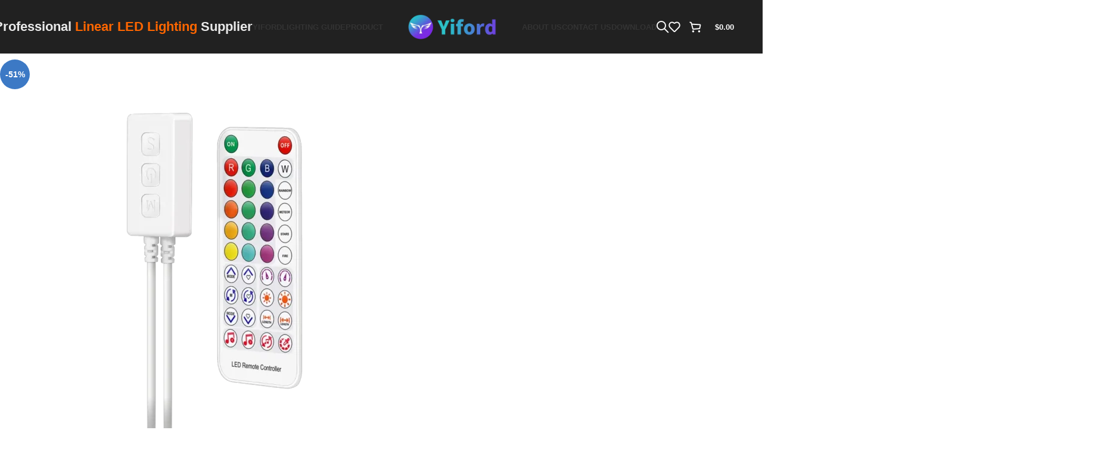

--- FILE ---
content_type: image/svg+xml
request_url: https://www.yiford.com/wp-content/uploads/2025/02/LED-power.svg
body_size: 331
content:
<?xml version="1.0" encoding="UTF-8" standalone="no"?>
<svg xmlns="http://www.w3.org/2000/svg" xmlns:xlink="http://www.w3.org/1999/xlink" class="icon" viewBox="0 0 1024 1024" version="1.1" width="200" height="200">
  <path d="M747.799 928.653l121.305-322.405H661.298L954.95 202.332 822.448 521.843H1024l-276.201 406.81z"></path>
  <path d="M524.293 246.666h-71.074V38.518c0-21.235-17.275-38.512-38.511-38.512-21.236 0-38.513 17.276-38.513 38.512v208.147H207.859V38.518c0-21.235-17.277-38.512-38.512-38.512-21.236 0-38.513 17.276-38.513 38.512v208.147H59.76C26.809 246.666 0 273.474 0 306.426v87.1c0 32.952 26.809 59.761 59.76 59.761h11.961v170.368l98.646 106.604 35.836 114.285h35.429v179.45h100.716v-179.45h35.504l35.836-114.285 98.646-106.604V453.287h11.959c32.953 0 59.762-26.809 59.762-59.761v-87.1c0-32.952-26.809-59.76-59.762-59.76zM332.717 783.09h-81.38l-11.884-37.896H344.6l-11.883 37.896z m118.162-183.507l-77.873 84.156H211.048l-77.873-84.156V453.287h317.704v146.296z m71.723-207.75H61.454V308.12h461.148v83.713z"></path>
</svg>


--- FILE ---
content_type: image/svg+xml
request_url: https://www.yiford.com/wp-content/uploads/2025/02/LEDICON.svg
body_size: 632
content:
<?xml version="1.0" encoding="UTF-8" standalone="no"?>
<svg xmlns="http://www.w3.org/2000/svg" xmlns:xlink="http://www.w3.org/1999/xlink" class="icon" viewBox="0 0 1024 1024" version="1.1" width="200" height="200">
  <path d="M488.770115 0m13.298035 0l19.876523 0q13.298035 0 13.298035 13.298035l0 167.232089q0 13.298035-13.298035 13.298035l-19.876523 0q-13.298035 0-13.298035-13.298035l0-167.232089q0-13.298035 13.298035-13.298035Z"></path>
  <path d="M970.933546 180.478511m9.403131 9.403131l14.054824 14.054824q9.403131 9.403131 0 18.806262l-118.250944 118.250944q-9.403131 9.403131-18.806261 0l-14.054825-14.054824q-9.403131-9.403131 0-18.806262l118.250945-118.250944q9.403131-9.403131 18.806261 0Z"></path>
  <path d="M190.134165 317.535872m-9.403131 9.403131l-14.054824 14.054825q-9.403131 9.403131-18.806262 0l-118.250944-118.250945q-9.403131-9.403131 0-18.806261l14.054824-14.054824q9.403131-9.403131 18.806262 0l118.250944 118.250944q9.403131 9.403131 0 18.806261Z"></path>
  <path d="M280.707801 829.19725H45.241531l49.460484-265.896585H171.91269L132.300703 786.08443h158.294065zM320.281317 829.19725l49.460484-265.896585h245.36606L609.196198 608.811491H442.951523l-11.861796 62.284047h154.331585L575.521521 714.272476H421.189937l-11.87462 71.811954h172.143514l-9.886968 43.125644zM632.906967 829.19725l49.473307-265.896585h124.657859q182.017657 2.41083 160.294541 134.134472-27.763015 131.78776-209.767849 131.762113z m120.708201-220.385759L719.966138 786.08443h41.561168q106.858753 2.423653 122.670207-88.636469 19.748287-91.047299-89.034-88.623646zM192.058508 501.208971a364.189198 364.189198 0 0 1 63.527932-85.36646 363.137665 363.137665 0 0 1 576.355052 85.36646h49.934956C817.220042 361.624485 675.878727 264.819406 512.006412 264.819406S206.779958 361.624485 142.123552 501.208971zM172.810339 905.305098h678.392146v40.330107H172.810339zM333.771706 983.65707h356.456588v40.330106H333.771706z"></path>
</svg>


--- FILE ---
content_type: image/svg+xml
request_url: https://www.yiford.com/wp-content/uploads/2025/02/connectorICON.svg
body_size: 275
content:
<?xml version="1.0" encoding="UTF-8" standalone="no"?>
<svg xmlns="http://www.w3.org/2000/svg" xmlns:xlink="http://www.w3.org/1999/xlink" class="icon" viewBox="0 0 1024 1024" version="1.1" width="200" height="200">
  <path d="M330.903589 391.140716l300.890591 300.890591-150.487926 150.487927a212.857286 212.857286 0 0 1-267.723564 27.113405l-153.514738 153.472107-60.19517-60.195171 153.472106-153.472106a212.857286 212.857286 0 0 1 27.070775-267.808826l150.487926-150.487927zM330.775696 511.573689l-90.207494 90.292756a127.680266 127.680266 0 1 0 180.542881 180.542881l90.207494-90.335388-180.542881-180.542881z m632.049292-511.573689l60.15254 60.109908-153.472107 153.514738a212.857286 212.857286 0 0 1-27.113405 267.808826l-150.487927 150.487927-60.15254-60.195171-60.19517 60.195171-60.15254-60.195171 60.15254-60.195171-60.15254-60.152539-60.195171 60.195171-60.19517-60.195171 60.19517-60.195171-60.19517-60.152539 150.487926-150.487927a212.857286 212.857286 0 0 1 267.808826-27.113406l153.472107-153.472106zM782.239476 240.610158a127.680266 127.680266 0 0 0-180.542881 0l-90.250125 90.335387 180.542881 180.542881L782.239476 421.19567a127.637635 127.637635 0 0 0 0-180.542881z"></path>
</svg>


--- FILE ---
content_type: image/svg+xml
request_url: https://www.yiford.com/wp-content/uploads/2025/02/LED-controller.svg
body_size: 710
content:
<?xml version="1.0" encoding="UTF-8" standalone="no"?>
<svg xmlns="http://www.w3.org/2000/svg" xmlns:xlink="http://www.w3.org/1999/xlink" class="icon" viewBox="0 0 1024 1024" version="1.1" width="200" height="200">
  <path d="M482.816 54.272l-281.088 0c-93.184 0-168.96 75.776-168.96 168.96l0 631.808c0 93.184 75.776 168.96 168.96 168.96l281.088 0c93.184 0 168.96-75.776 168.96-168.96L651.776 223.232C651.776 130.048 576 54.272 482.816 54.272zM587.264 855.04c0 57.344-46.592 103.936-103.936 103.936l-281.088 0c-57.344 0-103.936-46.592-103.936-103.936L98.304 223.232c0-57.344 46.592-103.936 103.936-103.936l281.088 0c57.344 0 103.936 46.592 103.936 103.936L587.264 855.04z"></path>
  <path d="M452.096 180.224l-219.136 0c-44.544 0-80.384 36.352-80.384 80.384l0 101.376c0 44.544 36.352 80.384 80.384 80.384l219.136 0c44.544 0 80.384-36.352 80.384-80.384l0-101.376C532.48 216.576 496.64 180.224 452.096 180.224zM467.968 361.984c0 8.704-7.168 15.872-15.872 15.872l-219.136 0c-8.704 0-15.872-7.168-15.872-15.872l0-101.376c0-8.704 7.168-15.872 15.872-15.872l219.136 0c8.704 0 15.872 7.168 15.872 15.872L467.968 361.984z"></path>
  <path d="M342.528 506.88c-51.2 0-93.184 40.96-93.184 91.136 0 50.176 41.984 91.136 93.184 91.136 51.2 0 93.184-40.96 93.184-91.136C435.712 547.84 393.728 506.88 342.528 506.88zM342.528 624.128c-15.872 0-28.672-11.776-28.672-26.624s12.8-26.624 28.672-26.624c15.872 0 28.672 11.776 28.672 26.624S358.4 624.128 342.528 624.128z"></path>
  <path d="M745.984 180.736c-12.288-12.8-32.768-13.312-45.568-1.024-12.8 12.288-13.312 32.768-1.024 45.568 46.08 48.128 45.056 124.928-3.072 171.52-12.8 12.288-13.312 32.768-1.024 45.568 6.144 6.656 14.848 9.728 23.04 9.728 8.192 0 16.384-3.072 22.528-9.216C814.592 372.224 817.152 254.464 745.984 180.736z"></path>
  <path d="M823.296 105.984c-12.288-12.8-32.768-13.312-45.568-1.024-12.8 12.288-13.312 32.768-1.024 45.568 42.496 44.032 65.024 101.888 64 162.816-1.024 60.928-26.112 117.76-70.144 160.256-12.8 12.288-13.312 32.768-1.024 45.568 6.144 6.656 14.848 9.728 23.04 9.728 8.192 0 16.384-3.072 22.528-9.216 56.32-54.272 88.064-127.488 89.6-205.312C906.752 236.544 877.568 162.816 823.296 105.984z"></path>
  <path d="M896.512 19.968c-12.288-12.8-32.768-13.312-45.568-1.024-12.8 12.288-13.312 32.768-1.024 45.568 134.656 140.288 130.56 363.52-9.728 498.176-12.8 12.288-13.312 32.768-1.024 45.568 6.144 6.656 14.848 9.728 23.04 9.728 8.192 0 16.384-3.072 22.528-9.216C1050.624 450.048 1055.744 185.344 896.512 19.968z"></path>
  <path d="M342.528 713.216c-51.2 0-93.184 40.96-93.184 91.136 0 50.176 41.984 91.136 93.184 91.136 51.2 0 93.184-40.96 93.184-91.136C435.712 754.176 393.728 713.216 342.528 713.216zM342.528 830.976c-15.872 0-28.672-11.776-28.672-26.624 0-14.336 12.8-26.624 28.672-26.624 15.872 0 28.672 11.776 28.672 26.624C370.688 819.2 358.4 830.976 342.528 830.976z"></path>
</svg>


--- FILE ---
content_type: image/svg+xml
request_url: https://www.yiford.com/wp-content/uploads/2025/02/Silicone-Channel.svg
body_size: 1509
content:
<?xml version="1.0" encoding="UTF-8" standalone="no"?>
<svg xmlns="http://www.w3.org/2000/svg" xmlns:xlink="http://www.w3.org/1999/xlink" class="icon" viewBox="0 0 1024 1024" version="1.1" width="200" height="200">
  <path d="M363.668765 583.903148c64.960775 0 117.772397-52.811622 117.772397-117.772397s-52.811622-117.772397-117.772397-117.772397-117.772397 52.811622-117.772397 117.772397 52.811622 117.772397 117.772397 117.772397z m0-198.353511c44.381598 0 80.581114 36.199516 80.581114 80.581114s-36.199516 80.581114-80.581114 80.581113-80.581114-36.199516-80.581114-80.581113c0-44.505569 36.199516-80.581114 80.581114-80.581114zM661.942857 751.139952c0-64.960775-52.811622-117.772397-117.772397-117.772398s-117.772397 52.811622-117.772397 117.772398 52.811622 117.772397 117.772397 117.772397 117.772397-52.811622 117.772397-117.772397z m-198.353511 0c0-44.381598 36.199516-80.581114 80.581114-80.581114s80.581114 36.199516 80.581114 80.581114-36.199516 80.581114-80.581114 80.581113-80.581114-36.199516-80.581114-80.581113zM200.15109 621.590315c-64.960775 0-117.772397 52.811622-117.772398 117.772397s52.811622 117.772397 117.772398 117.772397 117.772397-52.811622 117.772397-117.772397c0-64.836804-52.811622-117.772397-117.772397-117.772397z m0 198.353511c-44.381598 0-80.581114-36.199516-80.581114-80.581114s36.199516-80.581114 80.581114-80.581114 80.581114 36.199516 80.581113 80.581114c0 44.505569-36.075545 80.581114-80.581113 80.581114z"></path>
  <path d="M970.258596 421.129298c-37.191283-49.464407-88.763196-73.886683-150.004843-71.407264-1.735593 2.851332-3.843099 6.074576-6.446489 9.545763 7.686199-12.521065 16.736077-30.124939 22.810654-51.571913 11.405327-40.66247 14.38063-103.391768-36.943342-171.699758-41.282324-54.795157-100.168523-78.969492-170.336077-69.671671-51.447942 6.818402-90.498789 29.257143-92.110412 30.12494l-0.867796 0.495883L248.995642 307.447942c-49.092494 35.579661-81.200969 93.474092-81.200969 158.682809 0 27.769492 5.826634 54.175303 16.240194 78.101695-100.540436 8.182082-179.757869 92.606295-179.757869 195.254237 0 107.978692 87.8954 195.874092 195.874092 195.874092 71.779177 0 134.756416-38.802906 168.848426-96.573366 32.232446 64.216949 98.680872 108.350605 175.170944 108.350606 54.423245 0 103.76368-22.31477 139.219371-58.266344l283.397578-221.040194 1.23971-0.991768 1.115738-1.239709c0.991768-1.115738 25.661985-28.88523 38.05908-72.646973 11.529298-40.786441 14.38063-103.515738-36.943341-171.823729zM556.691525 128.309927c5.454722-2.975303 38.05908-19.959322 78.597579-25.166101 56.40678-7.190315 101.656174 11.529298 134.632446 55.291041 33.472155 44.505569 44.009685 90.870702 31.240678 137.731719-8.553995 31.612591-25.290073 53.307506-29.381114 58.142373L549.625182 527.74431c6.446489-19.339467 9.917676-40.166586 9.917675-61.613559 0-107.854722-87.647458-195.62615-195.378208-195.874092l192.526876-141.946732z m-302.613075 223.1477l32.604359-24.050363c22.810654-12.645036 49.092494-19.959322 76.985956-19.959322 87.523487 0 158.682809 71.159322 158.682809 158.682809s-71.159322 158.682809-158.682809 158.682808-158.682809-71.159322-158.682809-158.682808c0-45.001453 18.843584-85.787893 49.092494-114.673124z m-53.92736 546.587894c-87.523487 0-158.682809-71.159322-158.682809-158.682809s71.159322-158.682809 158.682809-158.682809c1.611622 0 3.223245 0 4.834866 0.123971 30.744794 42.522034 78.225666 72.15109 132.648911 79.465375 7.562228 13.016949 13.264891 27.149637 16.860048 42.150121-3.96707 15.620339-6.198547 31.984504-6.198547 48.720582 0 12.149153 1.115738 24.174334 3.223245 35.703632-20.207264 64.464891-80.333172 111.201937-151.368523 111.201937z m185.336561-146.905569c0-36.571429 12.397094-70.167554 33.224213-97.06925 18.967554-5.578692 36.6954-13.884746 52.811623-24.546247h0.123971c7.190315-4.710896 14.008717-9.917676 20.455205-15.496368l25.166102-19.091525c8.801937-1.487651 17.727845-2.355448 26.901695-2.355448 87.523487 0 158.682809 71.159322 158.682809 158.682809 0 42.522034-16.860048 81.200969-44.133656 109.714285l-36.199516 28.265376c-23.058596 13.14092-49.83632 20.703148-78.349637 20.703147-87.523487-0.123971-158.682809-71.283293-158.682809-158.806779z m586.258596-169.840194c-8.553995 31.612591-25.290073 53.307506-29.381114 58.142373L733.102179 802.835835c4.462954-16.488136 6.942373-33.844068 6.942373-51.695883 0-100.168523-75.622276-182.981114-172.691525-194.510412l215.957385-164.261501c7.190315-1.735593 14.752542-3.223245 22.562711-4.215012 56.40678-7.190315 101.656174 11.529298 134.632446 55.291041 33.472155 44.62954 44.009685 90.994673 31.240678 137.85569z"></path>
</svg>


--- FILE ---
content_type: image/svg+xml
request_url: https://www.yiford.com/wp-content/uploads/2025/02/Silicone-LED-Strip-Lights-W-1.svg
body_size: 710
content:
<?xml version="1.0" encoding="UTF-8" standalone="no"?>
<svg xmlns="http://www.w3.org/2000/svg" xmlns:xlink="http://www.w3.org/1999/xlink" class="icon" viewBox="0 0 1024 1024" version="1.1" width="200" height="200">
  <path d="M213.333333 933.12c-31.573333 0-62.72-11.946667-86.613333-35.84-23.04-23.04-35.84-53.76-35.84-86.613333 0-32.853333 12.8-63.573333 35.84-86.613334l554.666667-554.666666a122.581333 122.581333 0 0 1 173.226666 0c23.04 23.04 35.84 53.76 35.84 86.613333 0 32.853333-12.8 63.573333-35.84 86.613333l-554.666666 554.666667c-23.893333 23.893333-55.04 35.84-86.613334 35.84zM768 197.546667c-14.933333 0-29.866667 5.546667-41.386667 17.066666l-554.666666 554.666667c-11.093333 11.093333-17.066667 25.6-17.066667 41.386667s5.973333 30.293333 17.066667 41.386666c22.613333 22.613333 60.16 22.613333 82.773333 0l554.666667-554.666666c11.093333-11.093333 17.066667-25.6 17.066666-41.386667s-5.973333-30.293333-17.066666-41.386667c-11.52-11.52-26.453333-17.066667-41.386667-17.066666z"></path>
  <path d="M768.426667 415.573333c-8.106667 0-16.213333-2.986667-22.613334-9.386666l-128-128a32.170667 32.170667 0 0 1 0-45.226667c12.373333-12.373333 32.853333-12.373333 45.226667 0l128 128c12.373333 12.373333 12.373333 32.853333 0 45.226667-6.4 6.4-14.506667 9.386667-22.613333 9.386666zM426.666667 234.666667c-2.133333 0-3.84-0.426667-5.973334-0.853334l-58.026666-17.066666-58.026667 17.066666c-7.68 2.133333-15.786667 0-20.906667-5.546666a21.077333 21.077333 0 0 1-5.546666-20.906667l17.066666-58.026667-17.066666-58.026666c-2.133333-7.68 0-15.786667 5.546666-20.906667a21.333333 21.333333 0 0 1 20.906667-5.546667l58.026667 17.066667 58.026666-17.066667c7.68-2.133333 15.36 0 20.906667 5.546667a21.333333 21.333333 0 0 1 5.546667 20.906667l-17.066667 58.026666 17.066667 58.026667c2.133333 7.68 0 15.786667-5.546667 20.906667a20.053333 20.053333 0 0 1-14.933333 6.4zM362.666667 173.226667c2.133333 0 3.84 0.426667 5.973333 0.853333l26.453333 7.68-7.68-26.453333a19.072 19.072 0 0 1 0-11.946667l7.68-26.453333-26.453333 7.68c-3.84 1.28-8.106667 1.28-11.946667 0l-26.453333-7.68 7.68 26.453333c1.28 3.84 1.28 8.106667 0 11.946667l-7.68 26.453333 26.453333-7.68c2.133333-0.426667 3.84-0.853333 5.973334-0.853333zM256 490.666667c-2.133333 0-3.84-0.426667-5.973333-0.853334l-58.026667-17.066666-58.026667 17.066666c-7.68 2.133333-15.36 0-20.906666-5.546666a21.333333 21.333333 0 0 1-5.546667-20.906667l17.066667-58.026667-17.066667-58.026666c-2.133333-7.68 0-15.786667 5.546667-20.906667s13.653333-7.68 20.906666-5.546667l58.026667 17.066667 58.026667-17.066667a21.333333 21.333333 0 0 1 20.906666 5.546667 21.333333 21.333333 0 0 1 5.546667 20.906667l-17.066667 58.026666 17.066667 58.026667c2.133333 7.68 0 15.786667-5.546667 20.906667-3.84 4.266667-9.386667 6.4-14.933333 6.4z m-64-61.44c2.133333 0 3.84 0.426667 5.973333 0.853333l26.453334 7.68-7.68-26.453333a19.072 19.072 0 0 1 0-11.946667l7.68-26.453333-26.453334 7.68c-3.84 1.28-8.106667 1.28-11.946666 0l-26.453334-7.68 7.68 26.453333c1.28 3.84 1.28 8.106667 0 11.946667l-7.68 26.453333 26.453334-7.68c2.133333-0.426667 3.84-0.853333 5.973333-0.853333zM896 704c-2.133333 0-3.84-0.426667-5.973333-0.853333l-58.026667-17.066667-58.026667 17.066667c-7.68 2.133333-15.36 0-20.906666-5.546667a21.333333 21.333333 0 0 1-5.546667-20.906667l17.066667-58.026666-17.066667-58.026667c-2.133333-7.68 0-15.786667 5.546667-20.906667s13.653333-7.68 20.906666-5.546666l58.026667 17.066666 58.026667-17.066666a21.333333 21.333333 0 0 1 20.906666 5.546666c5.546667 5.546667 7.68 13.653333 5.546667 20.906667l-17.066667 58.026667 17.066667 58.026666c2.133333 7.68 0 15.786667-5.546667 20.906667a20.053333 20.053333 0 0 1-14.933333 6.4z m-64-61.44c2.133333 0 3.84 0.426667 5.973333 0.853333l26.453334 7.68-7.68-26.453333a19.072 19.072 0 0 1 0-11.946667l7.68-26.453333-26.453334 7.68c-3.84 1.28-8.106667 1.28-11.946666 0l-26.453334-7.68 7.68 26.453333c1.28 3.84 1.28 8.106667 0 11.946667l-7.68 26.453333 26.453334-7.68c2.133333-0.426667 3.84-0.853333 5.973333-0.853333z"></path>
</svg>
